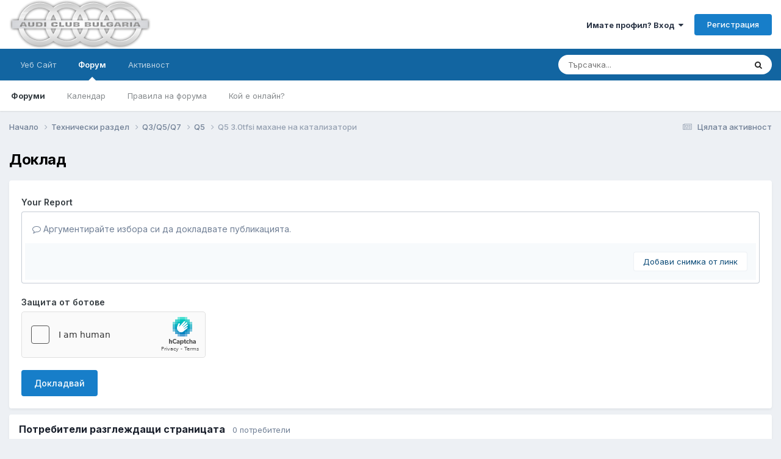

--- FILE ---
content_type: text/html;charset=UTF-8
request_url: https://audibg.com/forum/index.php?/topic/222570-q5-30tfsi-%D0%BC%D0%B0%D1%85%D0%B0%D0%BD%D0%B5-%D0%BD%D0%B0-%D0%BA%D0%B0%D1%82%D0%B0%D0%BB%D0%B8%D0%B7%D0%B0%D1%82%D0%BE%D1%80%D0%B8/&do=reportComment&comment=3153030
body_size: 9901
content:
<!DOCTYPE html>
<html lang="bg-BG" dir="ltr">
	<head>
		<meta charset="utf-8">
        
		<title>Q5 3.0tfsi махане на катализатори - Q5 - AUDI CLUB BULGARIA (Ауди Клуб България)</title>
		
			<script>
  (function(i,s,o,g,r,a,m){i['GoogleAnalyticsObject']=r;i[r]=i[r]||function(){
  (i[r].q=i[r].q||[]).push(arguments)},i[r].l=1*new Date();a=s.createElement(o),
  m=s.getElementsByTagName(o)[0];a.async=1;a.src=g;m.parentNode.insertBefore(a,m)
  })(window,document,'script','//www.google-analytics.com/analytics.js','ga');

  ga('create', 'UA-10109731-1', 'auto');
  ga('send', 'pageview');

</script>
		
		
		
		

	<meta name="viewport" content="width=device-width, initial-scale=1">


	
	


	<meta name="twitter:card" content="summary" />




	
		
			
				<meta name="robots" content="noindex">
			
		
	

	
		
			
				<meta property="og:site_name" content="AUDI CLUB BULGARIA (Ауди Клуб България)">
			
		
	

	
		
			
				<meta property="og:locale" content="bg_BG">
			
		
	


	
		<link as="style" rel="preload" href="https://audibg.com/forum/applications/core/interface/ckeditor/ckeditor/skins/ips/editor.css?t=O6AI" />
	





<link rel="manifest" href="https://audibg.com/forum/index.php?/manifest.webmanifest/">
<meta name="msapplication-config" content="https://audibg.com/forum/index.php?/browserconfig.xml/">
<meta name="msapplication-starturl" content="/">
<meta name="application-name" content="AUDI CLUB BULGARIA (Ауди Клуб България)">
<meta name="apple-mobile-web-app-title" content="AUDI CLUB BULGARIA (Ауди Клуб България)">

	<meta name="theme-color" content="#ffffff">










<link rel="preload" href="//audibg.com/forum/applications/core/interface/font/fontawesome-webfont.woff2?v=4.7.0" as="font" crossorigin="anonymous">
		


	<link rel="preconnect" href="https://fonts.googleapis.com">
	<link rel="preconnect" href="https://fonts.gstatic.com" crossorigin>
	
		<link href="https://fonts.googleapis.com/css2?family=Inter:wght@300;400;500;600;700&amp;display=swap" rel="stylesheet">
	



	<link rel="stylesheet" href="https://audibg.com/forum/uploads/css_built_14/341e4a57816af3ba440d891ca87450ff_framework.css?v=7b5623fbc71721895140" media="all">

	<link rel="stylesheet" href="https://audibg.com/forum/uploads/css_built_14/05e81b71abe4f22d6eb8d1a929494829_responsive.css?v=7b5623fbc71721895140" media="all">

	<link rel="stylesheet" href="https://audibg.com/forum/uploads/css_built_14/20446cf2d164adcc029377cb04d43d17_flags.css?v=7b5623fbc71721895140" media="all">

	<link rel="stylesheet" href="https://audibg.com/forum/uploads/css_built_14/90eb5adf50a8c640f633d47fd7eb1778_core.css?v=7b5623fbc71721895140" media="all">

	<link rel="stylesheet" href="https://audibg.com/forum/uploads/css_built_14/5a0da001ccc2200dc5625c3f3934497d_core_responsive.css?v=7b5623fbc71721895140" media="all">

	<link rel="stylesheet" href="https://audibg.com/forum/uploads/css_built_14/62e269ced0fdab7e30e026f1d30ae516_forums.css?v=7b5623fbc71721895140" media="all">

	<link rel="stylesheet" href="https://audibg.com/forum/uploads/css_built_14/76e62c573090645fb99a15a363d8620e_forums_responsive.css?v=7b5623fbc71721895140" media="all">





<link rel="stylesheet" href="https://audibg.com/forum/uploads/css_built_14/258adbb6e4f3e83cd3b355f84e3fa002_custom.css?v=7b5623fbc71721895140" media="all">




		
		

	</head>
	<body class="ipsApp ipsApp_front ipsJS_none ipsClearfix" data-controller="core.front.core.app"  data-message=""  data-pageapp="forums" data-pagelocation="front" data-pagemodule="forums" data-pagecontroller="topic" data-pageid="222570"   >
		
        

        

		<a href="#ipsLayout_mainArea" class="ipsHide" title="Go to main content on this page" accesskey="m">Jump to content</a>
		





		<div id="ipsLayout_header" class="ipsClearfix">
			<header>
				<div class="ipsLayout_container">
					


<a href='https://audibg.com/forum/' id='elLogo' accesskey='1'><img src="https://audibg.com/forum/uploads/monthly_2024_01/logo.png.adafd24b173a3e4f1c99a2fe3a66e136.png" alt='AUDI CLUB BULGARIA (Ауди Клуб България)'></a>

					
						

	<ul id='elUserNav' class='ipsList_inline cSignedOut ipsResponsive_showDesktop'>
		
        
		
        
        
            
            <li id='elSignInLink'>
                <a href='https://audibg.com/forum/index.php?/login/' data-ipsMenu-closeOnClick="false" data-ipsMenu id='elUserSignIn'>
                    Имате профил? Вход &nbsp;<i class='fa fa-caret-down'></i>
                </a>
                
<div id='elUserSignIn_menu' class='ipsMenu ipsMenu_auto ipsHide'>
	<form accept-charset='utf-8' method='post' action='https://audibg.com/forum/index.php?/login/'>
		<input type="hidden" name="csrfKey" value="6079633ee6fa42ba7fe9e1e8ec5391a9">
		<input type="hidden" name="ref" value="[base64]">
		<div data-role="loginForm">
			
			
			
				
<div class="ipsPad ipsForm ipsForm_vertical">
	<h4 class="ipsType_sectionHead">Вход</h4>
	<br><br>
	<ul class='ipsList_reset'>
		<li class="ipsFieldRow ipsFieldRow_noLabel ipsFieldRow_fullWidth">
			
			
				<input type="text" placeholder="Потребителско име или имейл адрес" name="auth" autocomplete="email">
			
		</li>
		<li class="ipsFieldRow ipsFieldRow_noLabel ipsFieldRow_fullWidth">
			<input type="password" placeholder="Парола" name="password" autocomplete="current-password">
		</li>
		<li class="ipsFieldRow ipsFieldRow_checkbox ipsClearfix">
			<span class="ipsCustomInput">
				<input type="checkbox" name="remember_me" id="remember_me_checkbox" value="1" checked aria-checked="true">
				<span></span>
			</span>
			<div class="ipsFieldRow_content">
				<label class="ipsFieldRow_label" for="remember_me_checkbox">Запомни ме</label>
				<span class="ipsFieldRow_desc">Не се препоръчва за споделени компютри.</span>
			</div>
		</li>
		<li class="ipsFieldRow ipsFieldRow_fullWidth">
			<button type="submit" name="_processLogin" value="usernamepassword" class="ipsButton ipsButton_primary ipsButton_small" id="elSignIn_submit">Вход</button>
			
				<p class="ipsType_right ipsType_small">
					
						<a href='https://audibg.com/forum/index.php?/lostpassword/' >
					
					Забравена парола?</a>
				</p>
			
		</li>
	</ul>
</div>
			
		</div>
	</form>
</div>
            </li>
            
        
		
			<li>
				
					<a href='https://audibg.com/forum/index.php?/register/'  id='elRegisterButton' class='ipsButton ipsButton_normal ipsButton_primary'>Регистрация</a>
				
			</li>
		
	</ul>

						
<ul class='ipsMobileHamburger ipsList_reset ipsResponsive_hideDesktop'>
	<li data-ipsDrawer data-ipsDrawer-drawerElem='#elMobileDrawer'>
		<a href='#' >
			
			
				
			
			
			
			<i class='fa fa-navicon'></i>
		</a>
	</li>
</ul>
					
				</div>
			</header>
			

	<nav data-controller='core.front.core.navBar' class=' ipsResponsive_showDesktop'>
		<div class='ipsNavBar_primary ipsLayout_container '>
			<ul data-role="primaryNavBar" class='ipsClearfix'>
				


	
		
		
		<li  id='elNavSecondary_13' data-role="navBarItem" data-navApp="core" data-navExt="CustomItem">
			
			
				<a href="http://audibg.com"  data-navItem-id="13" >
					Уеб Сайт<span class='ipsNavBar_active__identifier'></span>
				</a>
			
			
		</li>
	
	

	
		
		
			
		
		<li class='ipsNavBar_active' data-active id='elNavSecondary_1' data-role="navBarItem" data-navApp="core" data-navExt="CustomItem">
			
			
				<a href="https://audibg.com/forum/"  data-navItem-id="1" data-navDefault>
					Форум<span class='ipsNavBar_active__identifier'></span>
				</a>
			
			
				<ul class='ipsNavBar_secondary ' data-role='secondaryNavBar'>
					


	
		
		
			
		
		<li class='ipsNavBar_active' data-active id='elNavSecondary_8' data-role="navBarItem" data-navApp="forums" data-navExt="Forums">
			
			
				<a href="https://audibg.com/forum/index.php"  data-navItem-id="8" data-navDefault>
					Форуми<span class='ipsNavBar_active__identifier'></span>
				</a>
			
			
		</li>
	
	

	
		
		
		<li  id='elNavSecondary_9' data-role="navBarItem" data-navApp="calendar" data-navExt="Calendar">
			
			
				<a href="https://audibg.com/forum/index.php?/events/"  data-navItem-id="9" >
					Календар<span class='ipsNavBar_active__identifier'></span>
				</a>
			
			
		</li>
	
	

	
		
		
		<li  id='elNavSecondary_10' data-role="navBarItem" data-navApp="core" data-navExt="Guidelines">
			
			
				<a href="https://audibg.com/forum/index.php?/guidelines/"  data-navItem-id="10" >
					Правила на форума<span class='ipsNavBar_active__identifier'></span>
				</a>
			
			
		</li>
	
	

	
	

	
		
		
		<li  id='elNavSecondary_12' data-role="navBarItem" data-navApp="core" data-navExt="OnlineUsers">
			
			
				<a href="https://audibg.com/forum/index.php?/online/"  data-navItem-id="12" >
					Кой е онлайн?<span class='ipsNavBar_active__identifier'></span>
				</a>
			
			
		</li>
	
	

					<li class='ipsHide' id='elNavigationMore_1' data-role='navMore'>
						<a href='#' data-ipsMenu data-ipsMenu-appendTo='#elNavigationMore_1' id='elNavigationMore_1_dropdown'>Още <i class='fa fa-caret-down'></i></a>
						<ul class='ipsHide ipsMenu ipsMenu_auto' id='elNavigationMore_1_dropdown_menu' data-role='moreDropdown'></ul>
					</li>
				</ul>
			
		</li>
	
	

	
		
		
		<li  id='elNavSecondary_2' data-role="navBarItem" data-navApp="core" data-navExt="CustomItem">
			
			
				<a href="https://audibg.com/forum/index.php?/discover/"  data-navItem-id="2" >
					Активност<span class='ipsNavBar_active__identifier'></span>
				</a>
			
			
				<ul class='ipsNavBar_secondary ipsHide' data-role='secondaryNavBar'>
					


	
		
		
		<li  id='elNavSecondary_3' data-role="navBarItem" data-navApp="core" data-navExt="AllActivity">
			
			
				<a href="https://audibg.com/forum/index.php?/discover/"  data-navItem-id="3" >
					Цялата активност<span class='ipsNavBar_active__identifier'></span>
				</a>
			
			
		</li>
	
	

	
		
		
		<li  id='elNavSecondary_4' data-role="navBarItem" data-navApp="core" data-navExt="YourActivityStreams">
			
			
				<a href="#"  data-navItem-id="4" >
					Моята активност<span class='ipsNavBar_active__identifier'></span>
				</a>
			
			
		</li>
	
	

	
		
		
		<li  id='elNavSecondary_5' data-role="navBarItem" data-navApp="core" data-navExt="YourActivityStreamsItem">
			
			
				<a href="https://audibg.com/forum/index.php?/discover/unread/"  data-navItem-id="5" >
					Непрочетено съдържание<span class='ipsNavBar_active__identifier'></span>
				</a>
			
			
		</li>
	
	

	
		
		
		<li  id='elNavSecondary_6' data-role="navBarItem" data-navApp="core" data-navExt="YourActivityStreamsItem">
			
			
				<a href="https://audibg.com/forum/index.php?/discover/content-started/"  data-navItem-id="6" >
					Съдържание, което съм създал<span class='ipsNavBar_active__identifier'></span>
				</a>
			
			
		</li>
	
	

	
		
		
		<li  id='elNavSecondary_7' data-role="navBarItem" data-navApp="core" data-navExt="Search">
			
			
				<a href="https://audibg.com/forum/index.php?/search/"  data-navItem-id="7" >
					Търсене<span class='ipsNavBar_active__identifier'></span>
				</a>
			
			
		</li>
	
	

					<li class='ipsHide' id='elNavigationMore_2' data-role='navMore'>
						<a href='#' data-ipsMenu data-ipsMenu-appendTo='#elNavigationMore_2' id='elNavigationMore_2_dropdown'>Още <i class='fa fa-caret-down'></i></a>
						<ul class='ipsHide ipsMenu ipsMenu_auto' id='elNavigationMore_2_dropdown_menu' data-role='moreDropdown'></ul>
					</li>
				</ul>
			
		</li>
	
	

	
	

	
	

	
	

				<li class='ipsHide' id='elNavigationMore' data-role='navMore'>
					<a href='#' data-ipsMenu data-ipsMenu-appendTo='#elNavigationMore' id='elNavigationMore_dropdown'>Още</a>
					<ul class='ipsNavBar_secondary ipsHide' data-role='secondaryNavBar'>
						<li class='ipsHide' id='elNavigationMore_more' data-role='navMore'>
							<a href='#' data-ipsMenu data-ipsMenu-appendTo='#elNavigationMore_more' id='elNavigationMore_more_dropdown'>Още <i class='fa fa-caret-down'></i></a>
							<ul class='ipsHide ipsMenu ipsMenu_auto' id='elNavigationMore_more_dropdown_menu' data-role='moreDropdown'></ul>
						</li>
					</ul>
				</li>
			</ul>
			

	<div id="elSearchWrapper">
		<div id='elSearch' data-controller="core.front.core.quickSearch">
			<form accept-charset='utf-8' action='//audibg.com/forum/index.php?/search/&amp;do=quicksearch' method='post'>
                <input type='search' id='elSearchField' placeholder='Търсачка...' name='q' autocomplete='off' aria-label='Търсене'>
                <details class='cSearchFilter'>
                    <summary class='cSearchFilter__text'></summary>
                    <ul class='cSearchFilter__menu'>
                        
                        <li><label><input type="radio" name="type" value="all"  checked><span class='cSearchFilter__menuText'>Навсякъде</span></label></li>
                        
                        
                            <li><label><input type="radio" name="type" value="core_statuses_status"><span class='cSearchFilter__menuText'>Status Updates</span></label></li>
                        
                            <li><label><input type="radio" name="type" value="forums_topic"><span class='cSearchFilter__menuText'>Теми</span></label></li>
                        
                            <li><label><input type="radio" name="type" value="calendar_event"><span class='cSearchFilter__menuText'>Събития</span></label></li>
                        
                            <li><label><input type="radio" name="type" value="core_members"><span class='cSearchFilter__menuText'>Потребители</span></label></li>
                        
                    </ul>
                </details>
				<button class='cSearchSubmit' type="submit" aria-label='Търсене'><i class="fa fa-search"></i></button>
			</form>
		</div>
	</div>

		</div>
	</nav>

			
<ul id='elMobileNav' class='ipsResponsive_hideDesktop' data-controller='core.front.core.mobileNav'>
	
		
			
			
				
				
			
				
				
			
				
					<li id='elMobileBreadcrumb'>
						<a href='https://audibg.com/forum/index.php?/forum/110-q5/'>
							<span>Q5</span>
						</a>
					</li>
				
				
			
				
				
			
		
	
	
	
	<li >
		<a data-action="defaultStream" href='https://audibg.com/forum/index.php?/discover/'><i class="fa fa-newspaper-o" aria-hidden="true"></i></a>
	</li>

	

	
		<li class='ipsJS_show'>
			<a href='https://audibg.com/forum/index.php?/search/'><i class='fa fa-search'></i></a>
		</li>
	
</ul>
		</div>
		<main id="ipsLayout_body" class="ipsLayout_container">
			<div id="ipsLayout_contentArea">
				<div id="ipsLayout_contentWrapper">
					
<nav class='ipsBreadcrumb ipsBreadcrumb_top ipsFaded_withHover'>
	

	<ul class='ipsList_inline ipsPos_right'>
		
		<li >
			<a data-action="defaultStream" class='ipsType_light '  href='https://audibg.com/forum/index.php?/discover/'><i class="fa fa-newspaper-o" aria-hidden="true"></i> <span>Цялата активност</span></a>
		</li>
		
	</ul>

	<ul data-role="breadcrumbList">
		<li>
			<a title="Начало" href='https://audibg.com/forum/'>
				<span>Начало <i class='fa fa-angle-right'></i></span>
			</a>
		</li>
		
		
			<li>
				
					<a href='https://audibg.com/forum/index.php?/forum/74-%D1%82%D0%B5%D1%85%D0%BD%D0%B8%D1%87%D0%B5%D1%81%D0%BA%D0%B8-%D1%80%D0%B0%D0%B7%D0%B4%D0%B5%D0%BB/'>
						<span>Технически раздел <i class='fa fa-angle-right' aria-hidden="true"></i></span>
					</a>
				
			</li>
		
			<li>
				
					<a href='https://audibg.com/forum/index.php?/forum/83-q3q5q7/'>
						<span>Q3/Q5/Q7 <i class='fa fa-angle-right' aria-hidden="true"></i></span>
					</a>
				
			</li>
		
			<li>
				
					<a href='https://audibg.com/forum/index.php?/forum/110-q5/'>
						<span>Q5 <i class='fa fa-angle-right' aria-hidden="true"></i></span>
					</a>
				
			</li>
		
			<li>
				
					<a href='https://audibg.com/forum/index.php?/topic/222570-q5-30tfsi-%D0%BC%D0%B0%D1%85%D0%B0%D0%BD%D0%B5-%D0%BD%D0%B0-%D0%BA%D0%B0%D1%82%D0%B0%D0%BB%D0%B8%D0%B7%D0%B0%D1%82%D0%BE%D1%80%D0%B8/'>
						<span>Q5 3.0tfsi махане на катализатори </span>
					</a>
				
			</li>
		
	</ul>
</nav>
					
					<div id="ipsLayout_mainArea">
						
						
						
						

	




						


<div class='ipsPageHeader sm:ipsPadding:half ipsClearfix ipsMargin_bottom sm:ipsMargin_bottom:half'>
	<h1 class='ipsType_pageTitle'>Доклад</h1>
	
</div>
<div class="ipsLayout_contentSection ipsBox ipsPad">
	
<form action="https://audibg.com/forum/index.php?/topic/222570-q5-30tfsi-%D0%BC%D0%B0%D1%85%D0%B0%D0%BD%D0%B5-%D0%BD%D0%B0-%D0%BA%D0%B0%D1%82%D0%B0%D0%BB%D0%B8%D0%B7%D0%B0%D1%82%D0%BE%D1%80%D0%B8/&amp;do=reportComment&amp;comment=3153030" method="post" accept-charset='utf-8' enctype="multipart/form-data" data-ipsForm class="ipsForm ipsForm_vertical"  >
	<input type="hidden" name="_submitted" value="1">
	
		
			<input type="hidden" name="csrfKey" value="6079633ee6fa42ba7fe9e1e8ec5391a9">
		
	
		
			<input type="hidden" name="captcha_field" value="1">
		
	
	
		<input type="hidden" name="MAX_FILE_SIZE" value="2097152">
		<input type="hidden" name="plupload" value="db413c5867f9e815085c7fed50a4cd37">
	
	
	
		
					<ul class='ipsForm'>
						
<li class='ipsFieldRow ipsClearfix  ' id="_report_message">
	
		
			<label class='ipsFieldRow_label' for='report_message'>
				<span>Your Report</span> 
			</label>
		
		<div class='ipsFieldRow_content' >
			
			

		<div class='ipsComposeArea_editor' data-role="editor">
			

<div class='ipsType_normal ipsType_richText ipsType_break' data-ipsEditor data-ipsEditor-controller="https://audibg.com/forum/index.php?app=core&amp;module=system&amp;controller=editor" data-ipsEditor-minimized  data-ipsEditor-toolbars='{&quot;desktop&quot;:[{&quot;name&quot;:&quot;row1&quot;,&quot;items&quot;:[&quot;Bold&quot;,&quot;Italic&quot;,&quot;Underline&quot;,&quot;Strike&quot;,&quot;Ipsspoiler&quot;,&quot;Copy&quot;,&quot;Cut&quot;,&quot;Paste&quot;,&quot;-&quot;,&quot;ipsLink&quot;,&quot;Ipsquote&quot;,&quot;ipsCode&quot;,&quot;ipsEmoticon&quot;,&quot;-&quot;,&quot;BulletedList&quot;,&quot;NumberedList&quot;,&quot;-&quot;,&quot;JustifyLeft&quot;,&quot;JustifyCenter&quot;,&quot;JustifyRight&quot;,&quot;-&quot;,&quot;TextColor&quot;,&quot;FontSize&quot;,&quot;-&quot;,&quot;ipsPreview&quot;,&quot;Font&quot;]},&quot;\/&quot;],&quot;tablet&quot;:[{&quot;name&quot;:&quot;row1&quot;,&quot;items&quot;:[&quot;Bold&quot;,&quot;Italic&quot;,&quot;Underline&quot;,&quot;Ipsspoiler&quot;,&quot;Paste&quot;,&quot;-&quot;,&quot;ipsLink&quot;,&quot;Ipsquote&quot;,&quot;ipsEmoticon&quot;,&quot;-&quot;,&quot;BulletedList&quot;,&quot;NumberedList&quot;,&quot;-&quot;,&quot;ipsPreview&quot;]},&quot;\/&quot;],&quot;phone&quot;:[{&quot;name&quot;:&quot;row1&quot;,&quot;items&quot;:[&quot;Bold&quot;,&quot;Italic&quot;,&quot;Underline&quot;,&quot;-&quot;,&quot;ipsEmoticon&quot;,&quot;-&quot;,&quot;ipsLink&quot;,&quot;-&quot;,&quot;ipsPreview&quot;]},&quot;\/&quot;]}' data-ipsEditor-extraPlugins='' data-ipsEditor-postKey="f403919e4f578584c4b880e3982d969e" data-ipsEditor-autoSaveKey="report-forums-forums-222570-3153030"  data-ipsEditor-skin="ips" data-ipsEditor-name="report_message" data-ipsEditor-pasteBehaviour='rich'  data-ipsEditor-ipsPlugins="ipsautolink,ipsautosave,ipsctrlenter,ipscode,ipscontextmenu,ipsemoticon,ipsimage,ipslink,ipsmentions,ipspage,ipspaste,ipsquote,ipsspoiler,ipsautogrow,ipssource,removeformat,ipspreview" >
    <div data-role='editorComposer'>
		<noscript>
			<textarea name="report_message_noscript" rows="15"></textarea>
		</noscript>
		<div class="ipsHide norewrite" data-role="mainEditorArea">
			<textarea name="report_message" data-role='contentEditor' class="ipsHide" tabindex='1'></textarea>
		</div>
		
			<div class='ipsComposeArea_dummy ipsJS_show' tabindex='1'><i class='fa fa-comment-o'></i> Аргументирайте избора си да докладвате публикацията.</div>
		
		<div class="ipsHide ipsComposeArea_editorPaste" data-role="pasteMessage">
			<p class='ipsType_reset ipsPad_half'>
				
					<a class="ipsPos_right ipsType_normal ipsCursor_pointer ipsComposeArea_editorPasteSwitch" data-action="keepPasteFormatting" title='Keep formatting' data-ipsTooltip>&times;</a>
					<i class="fa fa-info-circle"></i>&nbsp; Вмъкнахте форматирано съдържание. &nbsp;&nbsp;<a class='ipsCursor_pointer' data-action="removePasteFormatting">Премахни форматирането</a>
				
			</p>
		</div>
		<div class="ipsHide ipsComposeArea_editorPaste" data-role="emoticonMessage">
			<p class='ipsType_reset ipsPad_half'>
				<i class="fa fa-info-circle"></i>&nbsp; Only 75 emoji are allowed.
			</p>
		</div>
		<div class="ipsHide ipsComposeArea_editorPaste" data-role="embedMessage">
			<p class='ipsType_reset ipsPad_half'>
				<a class="ipsPos_right ipsType_normal ipsCursor_pointer ipsComposeArea_editorPasteSwitch" data-action="keepEmbeddedMedia" title='Keep embedded content' data-ipsTooltip>&times;</a>
				<i class="fa fa-info-circle"></i>&nbsp; Вашият линк бе автоматично визуализиран. &nbsp;&nbsp;<a class='ipsCursor_pointer' data-action="removeEmbeddedMedia">Въпреки това покажи като линк.</a>
			</p>
		</div>
		<div class="ipsHide ipsComposeArea_editorPaste" data-role="embedFailMessage">
			<p class='ipsType_reset ipsPad_half'>
			</p>
		</div>
		<div class="ipsHide ipsComposeArea_editorPaste" data-role="autoSaveRestoreMessage">
			<p class='ipsType_reset ipsPad_half'>
				<a class="ipsPos_right ipsType_normal ipsCursor_pointer ipsComposeArea_editorPasteSwitch" data-action="keepRestoredContents" title='Keep restored contents' data-ipsTooltip>&times;</a>
				<i class="fa fa-info-circle"></i>&nbsp; Your previous content has been restored. &nbsp;&nbsp;<a class='ipsCursor_pointer' data-action="clearEditorContents">Clear editor</a>
			</p>
		</div>
		<div class="ipsHide ipsComposeArea_editorPaste" data-role="imageMessage">
			<p class='ipsType_reset ipsPad_half'>
				<a class="ipsPos_right ipsType_normal ipsCursor_pointer ipsComposeArea_editorPasteSwitch" data-action="removeImageMessage">&times;</a>
				<i class="fa fa-info-circle"></i>&nbsp; You cannot paste images directly. Upload or insert images from URL.
			</p>
		</div>
		
	<div data-ipsEditor-toolList class="ipsAreaBackground_light ipsClearfix">
		<div data-role='attachmentArea'>
			<div class="ipsComposeArea_dropZone ipsComposeArea_dropZoneSmall ipsClearfix ipsClearfix" id='elEditorDrop_report_message'>
				<div>
					<ul class='ipsList_inline ipsClearfix'>
						
						
						<div>
							<ul class='ipsList_inline ipsClearfix'>
								<li class='ipsPos_right'>
									<a class="ipsButton ipsButton_veryLight ipsButton_verySmall" href='#' data-ipsDialog data-ipsDialog-forceReload data-ipsDialog-title='Добави снимка от линк' data-ipsDialog-url="https://audibg.com/forum/index.php?app=core&amp;module=system&amp;controller=editor&amp;do=link&amp;image=1&amp;postKey=f403919e4f578584c4b880e3982d969e&amp;editorId=report_message&amp;csrfKey=6079633ee6fa42ba7fe9e1e8ec5391a9">Добави снимка от линк</a></li>
								</li>
							</ul>
						</div>
						
					</ul>
				</div>
			</div>		
		</div>
	</div>
	</div>
	<div data-role='editorPreview' class='ipsHide'>
		<div class='ipsAreaBackground_light ipsPad_half' data-role='previewToolbar'>
			<a href='#' class='ipsPos_right' data-action='closePreview' title='Return to editing mode' data-ipsTooltip>&times;</a>
			<ul class='ipsButton_split'>
				<li data-action='resizePreview' data-size='desktop'><a href='#' title='View at approximate desktop size' data-ipsTooltip class='ipsButton ipsButton_verySmall ipsButton_primary'>Desktop</a></li>
				<li data-action='resizePreview' data-size='tablet'><a href='#' title='View at approximate tablet size' data-ipsTooltip class='ipsButton ipsButton_verySmall ipsButton_light'>Tablet</a></li>
				<li data-action='resizePreview' data-size='phone'><a href='#' title='View at approximate phone size' data-ipsTooltip class='ipsButton ipsButton_verySmall ipsButton_light'>Phone</a></li>
			</ul>
		</div>
		<div data-role='previewContainer' class='ipsAreaBackground ipsType_center'></div>
	</div>
</div>
		</div>

			
			
			
			
		</div>
	
</li>
<li class='ipsFieldRow ipsClearfix  ' id="_captcha_field">
	
		
			<label class='ipsFieldRow_label' for='captcha_field'>
				<span>Защита от ботове</span> 
			</label>
		
		<div class='ipsFieldRow_content' >
			
			
<div data-ipsCaptcha data-ipsCaptcha-service='hcaptcha' data-ipsCaptcha-key="37053ba3-9a7c-4b28-85b9-8a066e2a49bf">
	<div class="h-captcha" data-sitekey="37053ba3-9a7c-4b28-85b9-8a066e2a49bf"></div>
</div>

			
			
			
			
		</div>
	
</li>
						<li class='ipsFieldRow'>
							<div class='ipsFieldRow_content'>
								

	<button type="submit" class="ipsButton ipsButton_primary" tabindex="2" accesskey="s"  role="button">Докладвай</button>

							</div>
						</li>
					</ul>
		
	
</form>
</div>
						


	<div class='cWidgetContainer '  data-role='widgetReceiver' data-orientation='horizontal' data-widgetArea='footer'>
		<ul class='ipsList_reset'>
			
				
					
					<li class='ipsWidget ipsWidget_horizontal ipsBox  ' data-blockID='app_core_activeUsers_ebmxzybeu' data-blockConfig="true" data-blockTitle="Потребители разглеждащи страницата" data-blockErrorMessage="This block cannot be shown. This could be because it needs configuring, is unable to show on this page, or will show after reloading this page."  data-controller='core.front.widgets.block'>
<div data-controller='core.front.core.onlineUsersWidget'>
    <h3 class='ipsType_reset ipsWidget_title'>
        
            Потребители разглеждащи страницата
        
        
        &nbsp;&nbsp;<span class='ipsType_light ipsType_unbold ipsType_medium' data-memberCount="0">0 потребители</span>
        
    </h3>
    <div class='ipsWidget_inner ipsPad'>
        <ul class='ipsList_inline ipsList_csv ipsList_noSpacing ipsType_normal'>
            
                <li class='ipsType_reset ipsType_medium ipsType_light' data-noneOnline>Няма регистрирани потребители разглеждащи тази тема.</li>
            
        </ul>
        
    </div>
</div></li>
				
			
		</ul>
	</div>

					</div>
					


					
<nav class='ipsBreadcrumb ipsBreadcrumb_bottom ipsFaded_withHover'>
	
		


	

	<ul class='ipsList_inline ipsPos_right'>
		
		<li >
			<a data-action="defaultStream" class='ipsType_light '  href='https://audibg.com/forum/index.php?/discover/'><i class="fa fa-newspaper-o" aria-hidden="true"></i> <span>Цялата активност</span></a>
		</li>
		
	</ul>

	<ul data-role="breadcrumbList">
		<li>
			<a title="Начало" href='https://audibg.com/forum/'>
				<span>Начало <i class='fa fa-angle-right'></i></span>
			</a>
		</li>
		
		
			<li>
				
					<a href='https://audibg.com/forum/index.php?/forum/74-%D1%82%D0%B5%D1%85%D0%BD%D0%B8%D1%87%D0%B5%D1%81%D0%BA%D0%B8-%D1%80%D0%B0%D0%B7%D0%B4%D0%B5%D0%BB/'>
						<span>Технически раздел <i class='fa fa-angle-right' aria-hidden="true"></i></span>
					</a>
				
			</li>
		
			<li>
				
					<a href='https://audibg.com/forum/index.php?/forum/83-q3q5q7/'>
						<span>Q3/Q5/Q7 <i class='fa fa-angle-right' aria-hidden="true"></i></span>
					</a>
				
			</li>
		
			<li>
				
					<a href='https://audibg.com/forum/index.php?/forum/110-q5/'>
						<span>Q5 <i class='fa fa-angle-right' aria-hidden="true"></i></span>
					</a>
				
			</li>
		
			<li>
				
					<a href='https://audibg.com/forum/index.php?/topic/222570-q5-30tfsi-%D0%BC%D0%B0%D1%85%D0%B0%D0%BD%D0%B5-%D0%BD%D0%B0-%D0%BA%D0%B0%D1%82%D0%B0%D0%BB%D0%B8%D0%B7%D0%B0%D1%82%D0%BE%D1%80%D0%B8/'>
						<span>Q5 3.0tfsi махане на катализатори </span>
					</a>
				
			</li>
		
	</ul>
</nav>
				</div>
			</div>
			
		
    
    
        
    

    
    <a id="backtoTop" onclick="$('body').animatescroll();" title="Back To Top"><i class="fa fa-chevron-circle-up"></i></a>
   
</main>
		<footer id="ipsLayout_footer" class="ipsClearfix">
			<div class="ipsLayout_container">
				
				


<ul class='ipsList_inline ipsType_center ipsSpacer_top' id="elFooterLinks">
	
	
		<li>
			<a href='#elNavLang_menu' id='elNavLang' data-ipsMenu data-ipsMenu-above>Избор на език <i class='fa fa-caret-down'></i></a>
			<ul id='elNavLang_menu' class='ipsMenu ipsMenu_selectable ipsHide'>
			
				<li class='ipsMenu_item ipsMenu_itemChecked'>
					<form action="//audibg.com/forum/index.php?/language/&amp;csrfKey=6079633ee6fa42ba7fe9e1e8ec5391a9" method="post">
					<input type="hidden" name="ref" value="[base64]">
					<button type='submit' name='id' value='2' class='ipsButton ipsButton_link ipsButton_link_secondary'><i class='ipsFlag ipsFlag-bg'></i> Български (Default)</button>
					</form>
				</li>
			
				<li class='ipsMenu_item'>
					<form action="//audibg.com/forum/index.php?/language/&amp;csrfKey=6079633ee6fa42ba7fe9e1e8ec5391a9" method="post">
					<input type="hidden" name="ref" value="[base64]">
					<button type='submit' name='id' value='1' class='ipsButton ipsButton_link ipsButton_link_secondary'><i class='ipsFlag ipsFlag-us'></i> English (USA) </button>
					</form>
				</li>
			
			</ul>
		</li>
	
	
	
		<li>
			<a href='#elNavTheme_menu' id='elNavTheme' data-ipsMenu data-ipsMenu-above>Изглед <i class='fa fa-caret-down'></i></a>
			<ul id='elNavTheme_menu' class='ipsMenu ipsMenu_selectable ipsHide'>
			
				<li class='ipsMenu_item ipsMenu_itemChecked'>
					<form action="//audibg.com/forum/index.php?/theme/&amp;csrfKey=6079633ee6fa42ba7fe9e1e8ec5391a9" method="post">
					<input type="hidden" name="ref" value="[base64]">
					<button type='submit' name='id' value='14' class='ipsButton ipsButton_link ipsButton_link_secondary'>IPS Default (Default)</button>
					</form>
				</li>
			
				<li class='ipsMenu_item'>
					<form action="//audibg.com/forum/index.php?/theme/&amp;csrfKey=6079633ee6fa42ba7fe9e1e8ec5391a9" method="post">
					<input type="hidden" name="ref" value="[base64]">
					<button type='submit' name='id' value='16' class='ipsButton ipsButton_link ipsButton_link_secondary'>Тъмен изглед </button>
					</form>
				</li>
			
			</ul>
		</li>
	
	
	
		<li><a rel="nofollow" href='https://audibg.com/forum/index.php?/contact/' >За контакти</a></li>
	
	<li><a rel="nofollow" href='https://audibg.com/forum/index.php?/cookies/'>Cookies</a></li>

</ul>	


<p id='elCopyright'>
	<span id='elCopyright_userLine'>Ауди Клуб България</span>
	<a rel='nofollow' title='Invision Community' href='https://www.invisioncommunity.com/'>Powered by Invision Community</a>
</p>
			</div>
		</footer>
		
<div id='elMobileDrawer' class='ipsDrawer ipsHide'>
	<div class='ipsDrawer_menu'>
		<a href='#' class='ipsDrawer_close' data-action='close'><span>&times;</span></a>
		<div class='ipsDrawer_content ipsFlex ipsFlex-fd:column'>
			
				<div class='ipsPadding ipsBorder_bottom'>
					<ul class='ipsToolList ipsToolList_vertical'>
						<li>
							<a href='https://audibg.com/forum/index.php?/login/' id='elSigninButton_mobile' class='ipsButton ipsButton_light ipsButton_small ipsButton_fullWidth'>Имате профил? Вход</a>
						</li>
						
							<li>
								
									<a href='https://audibg.com/forum/index.php?/register/'  id='elRegisterButton_mobile' class='ipsButton ipsButton_small ipsButton_fullWidth ipsButton_important'>Регистрация</a>
								
							</li>
						
					</ul>
				</div>
			

			

			<ul class='ipsDrawer_list ipsFlex-flex:11'>
				

				
				
				
				
					
						
						
							<li><a href='http://audibg.com' >Уеб Сайт</a></li>
						
					
				
					
						
						
							<li class='ipsDrawer_itemParent'>
								<h4 class='ipsDrawer_title'><a href='#'>Форум</a></h4>
								<ul class='ipsDrawer_list'>
									<li data-action="back"><a href='#'>Back</a></li>
									
									
										
										
										
											
												
											
										
											
												
											
										
											
												
											
										
											
										
											
												
											
										
									
													
									
									
									
										


	
		
			<li>
				<a href='https://audibg.com/forum/index.php' >
					Форуми
				</a>
			</li>
		
	

	
		
			<li>
				<a href='https://audibg.com/forum/index.php?/events/' >
					Календар
				</a>
			</li>
		
	

	
		
			<li>
				<a href='https://audibg.com/forum/index.php?/guidelines/' >
					Правила на форума
				</a>
			</li>
		
	

	

	
		
			<li>
				<a href='https://audibg.com/forum/index.php?/online/' >
					Кой е онлайн?
				</a>
			</li>
		
	

										
								</ul>
							</li>
						
					
				
					
						
						
							<li class='ipsDrawer_itemParent'>
								<h4 class='ipsDrawer_title'><a href='#'>Активност</a></h4>
								<ul class='ipsDrawer_list'>
									<li data-action="back"><a href='#'>Back</a></li>
									
									
										
										
										
											
												
													
													
									
													
									
									
									
										


	
		
			<li>
				<a href='https://audibg.com/forum/index.php?/discover/' >
					Цялата активност
				</a>
			</li>
		
	

	
		
			<li>
				<a href='' >
					Моята активност
				</a>
			</li>
		
	

	
		
			<li>
				<a href='https://audibg.com/forum/index.php?/discover/unread/' >
					Непрочетено съдържание
				</a>
			</li>
		
	

	
		
			<li>
				<a href='https://audibg.com/forum/index.php?/discover/content-started/' >
					Съдържание, което съм създал
				</a>
			</li>
		
	

	
		
			<li>
				<a href='https://audibg.com/forum/index.php?/search/' >
					Търсене
				</a>
			</li>
		
	

										
								</ul>
							</li>
						
					
				
					
				
					
				
					
				
				
			</ul>

			
		</div>
	</div>
</div>

<div id='elMobileCreateMenuDrawer' class='ipsDrawer ipsHide'>
	<div class='ipsDrawer_menu'>
		<a href='#' class='ipsDrawer_close' data-action='close'><span>&times;</span></a>
		<div class='ipsDrawer_content ipsSpacer_bottom ipsPad'>
			<ul class='ipsDrawer_list'>
				<li class="ipsDrawer_listTitle ipsType_reset">Create New...</li>
				
			</ul>
		</div>
	</div>
</div>
		
		

	
	<script type='text/javascript'>
		var ipsDebug = false;		
	
		var CKEDITOR_BASEPATH = '//audibg.com/forum/applications/core/interface/ckeditor/ckeditor/';
	
		var ipsSettings = {
			
			
			cookie_path: "/forum/",
			
			cookie_prefix: "ips4_",
			
			
			cookie_ssl: true,
			
            essential_cookies: ["oauth_authorize","member_id","login_key","clearAutosave","lastSearch","device_key","IPSSessionFront","loggedIn","noCache","hasJS","cookie_consent","cookie_consent_optional","language","forumpass_*"],
			upload_imgURL: "",
			message_imgURL: "",
			notification_imgURL: "",
			baseURL: "//audibg.com/forum/",
			jsURL: "//audibg.com/forum/applications/core/interface/js/js.php",
			csrfKey: "6079633ee6fa42ba7fe9e1e8ec5391a9",
			antiCache: "7b5623fbc71721895140",
			jsAntiCache: "7b5623fbc71756841001",
			disableNotificationSounds: true,
			useCompiledFiles: true,
			links_external: true,
			memberID: 0,
			lazyLoadEnabled: false,
			blankImg: "//audibg.com/forum/applications/core/interface/js/spacer.png",
			googleAnalyticsEnabled: true,
			matomoEnabled: false,
			viewProfiles: true,
			mapProvider: 'none',
			mapApiKey: '',
			pushPublicKey: null,
			relativeDates: true
		};
		
		
		
		
			ipsSettings['maxImageDimensions'] = {
				width: 1000,
				height: 750
			};
		
		
	</script>





<script type='text/javascript' src='https://audibg.com/forum/uploads/javascript_global/root_library.js?v=7b5623fbc71756841001' data-ips></script>


<script type='text/javascript' src='https://audibg.com/forum/uploads/javascript_global/root_js_lang_2.js?v=7b5623fbc71756841001' data-ips></script>


<script type='text/javascript' src='https://audibg.com/forum/uploads/javascript_global/root_framework.js?v=7b5623fbc71756841001' data-ips></script>


<script type='text/javascript' src='https://audibg.com/forum/uploads/javascript_core/global_global_core.js?v=7b5623fbc71756841001' data-ips></script>


<script type='text/javascript' src='https://audibg.com/forum/uploads/javascript_core/plugins_plugins.js?v=7b5623fbc71756841001' data-ips></script>


<script type='text/javascript' src='https://audibg.com/forum/uploads/javascript_global/root_front.js?v=7b5623fbc71756841001' data-ips></script>


<script type='text/javascript' src='https://audibg.com/forum/uploads/javascript_core/front_front_core.js?v=7b5623fbc71756841001' data-ips></script>


<script type='text/javascript' src='https://audibg.com/forum/uploads/javascript_forums/front_front_topic.js?v=7b5623fbc71756841001' data-ips></script>


<script type='text/javascript' src='https://audibg.com/forum/uploads/javascript_global/root_map.js?v=7b5623fbc71756841001' data-ips></script>


<script type="text/javascript" src="https://js.hcaptcha.com/1/api.js?v=7b5623fbc71756841001" async></script>


	<script type='text/javascript'>
		
			ips.setSetting( 'date_format', jQuery.parseJSON('"dd.mm.yy"') );
		
			ips.setSetting( 'date_first_day', jQuery.parseJSON('0') );
		
			ips.setSetting( 'ipb_url_filter_option', jQuery.parseJSON('"none"') );
		
			ips.setSetting( 'url_filter_any_action', jQuery.parseJSON('"allow"') );
		
			ips.setSetting( 'bypass_profanity', jQuery.parseJSON('0') );
		
			ips.setSetting( 'emoji_style', jQuery.parseJSON('"native"') );
		
			ips.setSetting( 'emoji_shortcodes', jQuery.parseJSON('true') );
		
			ips.setSetting( 'emoji_ascii', jQuery.parseJSON('true') );
		
			ips.setSetting( 'emoji_cache', jQuery.parseJSON('1706705008') );
		
			ips.setSetting( 'image_jpg_quality', jQuery.parseJSON('75') );
		
			ips.setSetting( 'cloud2', jQuery.parseJSON('false') );
		
			ips.setSetting( 'isAnonymous', jQuery.parseJSON('false') );
		
		
        
    </script>



<script type='application/ld+json'>
{
    "@context": "http://www.schema.org",
    "publisher": "https://audibg.com/forum/#organization",
    "@type": "WebSite",
    "@id": "https://audibg.com/forum/#website",
    "mainEntityOfPage": "https://audibg.com/forum/",
    "name": "AUDI CLUB BULGARIA (\u0410\u0443\u0434\u0438 \u041a\u043b\u0443\u0431 \u0411\u044a\u043b\u0433\u0430\u0440\u0438\u044f)",
    "url": "https://audibg.com/forum/",
    "potentialAction": {
        "type": "SearchAction",
        "query-input": "required name=query",
        "target": "https://audibg.com/forum/index.php?/search/\u0026q={query}"
    },
    "inLanguage": [
        {
            "@type": "Language",
            "name": "\u0411\u044a\u043b\u0433\u0430\u0440\u0441\u043a\u0438",
            "alternateName": "bg-BG"
        },
        {
            "@type": "Language",
            "name": "English (USA)",
            "alternateName": "en-US"
        }
    ]
}	
</script>

<script type='application/ld+json'>
{
    "@context": "http://www.schema.org",
    "@type": "Organization",
    "@id": "https://audibg.com/forum/#organization",
    "mainEntityOfPage": "https://audibg.com/forum/",
    "name": "AUDI CLUB BULGARIA (\u0410\u0443\u0434\u0438 \u041a\u043b\u0443\u0431 \u0411\u044a\u043b\u0433\u0430\u0440\u0438\u044f)",
    "url": "https://audibg.com/forum/",
    "logo": {
        "@type": "ImageObject",
        "@id": "https://audibg.com/forum/#logo",
        "url": "https://audibg.com/forum/uploads/monthly_2024_01/logo.png.adafd24b173a3e4f1c99a2fe3a66e136.png"
    },
    "address": {
        "@type": "PostalAddress",
        "streetAddress": "Sofia Center",
        "addressLocality": "Sofia",
        "addressRegion": "Sofia",
        "postalCode": "1000",
        "addressCountry": "BG"
    }
}	
</script>

<script type='application/ld+json'>
{
    "@context": "http://schema.org",
    "@type": "BreadcrumbList",
    "itemListElement": [
        {
            "@type": "ListItem",
            "position": 1,
            "item": {
                "@id": "https://audibg.com/forum/index.php?/forum/74-%D1%82%D0%B5%D1%85%D0%BD%D0%B8%D1%87%D0%B5%D1%81%D0%BA%D0%B8-%D1%80%D0%B0%D0%B7%D0%B4%D0%B5%D0%BB/",
                "name": "Технически раздел"
            }
        },
        {
            "@type": "ListItem",
            "position": 2,
            "item": {
                "@id": "https://audibg.com/forum/index.php?/forum/83-q3q5q7/",
                "name": "Q3/Q5/Q7"
            }
        },
        {
            "@type": "ListItem",
            "position": 3,
            "item": {
                "@id": "https://audibg.com/forum/index.php?/forum/110-q5/",
                "name": "Q5"
            }
        },
        {
            "@type": "ListItem",
            "position": 4,
            "item": {
                "@id": "https://audibg.com/forum/index.php?/topic/222570-q5-30tfsi-%D0%BC%D0%B0%D1%85%D0%B0%D0%BD%D0%B5-%D0%BD%D0%B0-%D0%BA%D0%B0%D1%82%D0%B0%D0%BB%D0%B8%D0%B7%D0%B0%D1%82%D0%BE%D1%80%D0%B8/",
                "name": "Q5 3.0tfsi \u043c\u0430\u0445\u0430\u043d\u0435 \u043d\u0430 \u043a\u0430\u0442\u0430\u043b\u0438\u0437\u0430\u0442\u043e\u0440\u0438"
            }
        }
    ]
}	
</script>

<script type='application/ld+json'>
{
    "@context": "http://schema.org",
    "@type": "ContactPage",
    "url": "https://audibg.com/forum/index.php?/contact/"
}	
</script>



<script type='text/javascript'>
    (() => {
        let gqlKeys = [];
        for (let [k, v] of Object.entries(gqlKeys)) {
            ips.setGraphQlData(k, v);
        }
    })();
</script>
		
		<!--ipsQueryLog-->
		<!--ipsCachingLog-->
		
		
		
        
	</body>
</html>


--- FILE ---
content_type: text/plain
request_url: https://www.google-analytics.com/j/collect?v=1&_v=j102&a=1903193172&t=pageview&_s=1&dl=https%3A%2F%2Faudibg.com%2Fforum%2Findex.php%3F%2Ftopic%2F222570-q5-30tfsi-%25D0%25BC%25D0%25B0%25D1%2585%25D0%25B0%25D0%25BD%25D0%25B5-%25D0%25BD%25D0%25B0-%25D0%25BA%25D0%25B0%25D1%2582%25D0%25B0%25D0%25BB%25D0%25B8%25D0%25B7%25D0%25B0%25D1%2582%25D0%25BE%25D1%2580%25D0%25B8%2F%26do%3DreportComment%26comment%3D3153030&ul=en-us%40posix&dt=Q5%203.0tfsi%20%D0%BC%D0%B0%D1%85%D0%B0%D0%BD%D0%B5%20%D0%BD%D0%B0%20%D0%BA%D0%B0%D1%82%D0%B0%D0%BB%D0%B8%D0%B7%D0%B0%D1%82%D0%BE%D1%80%D0%B8%20-%20Q5%20-%20AUDI%20CLUB%20BULGARIA%20(%D0%90%D1%83%D0%B4%D0%B8%20%D0%9A%D0%BB%D1%83%D0%B1%20%D0%91%D1%8A%D0%BB%D0%B3%D0%B0%D1%80%D0%B8%D1%8F)&sr=1280x720&vp=1280x720&_u=IEBAAEABAAAAACAAI~&jid=1747505818&gjid=515876624&cid=120720989.1764211245&tid=UA-10109731-1&_gid=1545552219.1764211245&_r=1&_slc=1&z=256724128
body_size: -449
content:
2,cG-JH4YREL479

--- FILE ---
content_type: application/javascript
request_url: https://audibg.com/forum/uploads/javascript_global/root_map.js?v=7b5623fbc71756841001
body_size: 1664
content:
var ipsJavascriptMap={"core":{"global_core":"https://audibg.com/forum/uploads/javascript_core/global_global_core.js","front_core":"https://audibg.com/forum/uploads/javascript_core/front_front_core.js","front_statuses":"https://audibg.com/forum/uploads/javascript_core/front_front_statuses.js","front_profile":"https://audibg.com/forum/uploads/javascript_core/front_front_profile.js","front_widgets":"https://audibg.com/forum/uploads/javascript_core/front_front_widgets.js","front_streams":"https://audibg.com/forum/uploads/javascript_core/front_front_streams.js","front_system":"https://audibg.com/forum/uploads/javascript_core/front_front_system.js","front_search":"https://audibg.com/forum/uploads/javascript_core/front_front_search.js","front_messages":"https://audibg.com/forum/uploads/javascript_core/front_front_messages.js","front_modcp":"https://audibg.com/forum/uploads/javascript_core/front_front_modcp.js","front_ignore":"https://audibg.com/forum/uploads/javascript_core/front_front_ignore.js","admin_core":"https://audibg.com/forum/uploads/javascript_core/admin_admin_core.js","admin_dashboard":"https://audibg.com/forum/uploads/javascript_core/admin_admin_dashboard.js","admin_system":"https://audibg.com/forum/uploads/javascript_core/admin_admin_system.js","admin_members":"https://audibg.com/forum/uploads/javascript_core/admin_admin_members.js"},"forums":{"front_forum":"https://audibg.com/forum/uploads/javascript_forums/front_front_forum.js"},"calendar":{"front_browse":"https://audibg.com/forum/uploads/javascript_calendar/front_front_browse.js","front_overview":"https://audibg.com/forum/uploads/javascript_calendar/front_front_overview.js"}};;